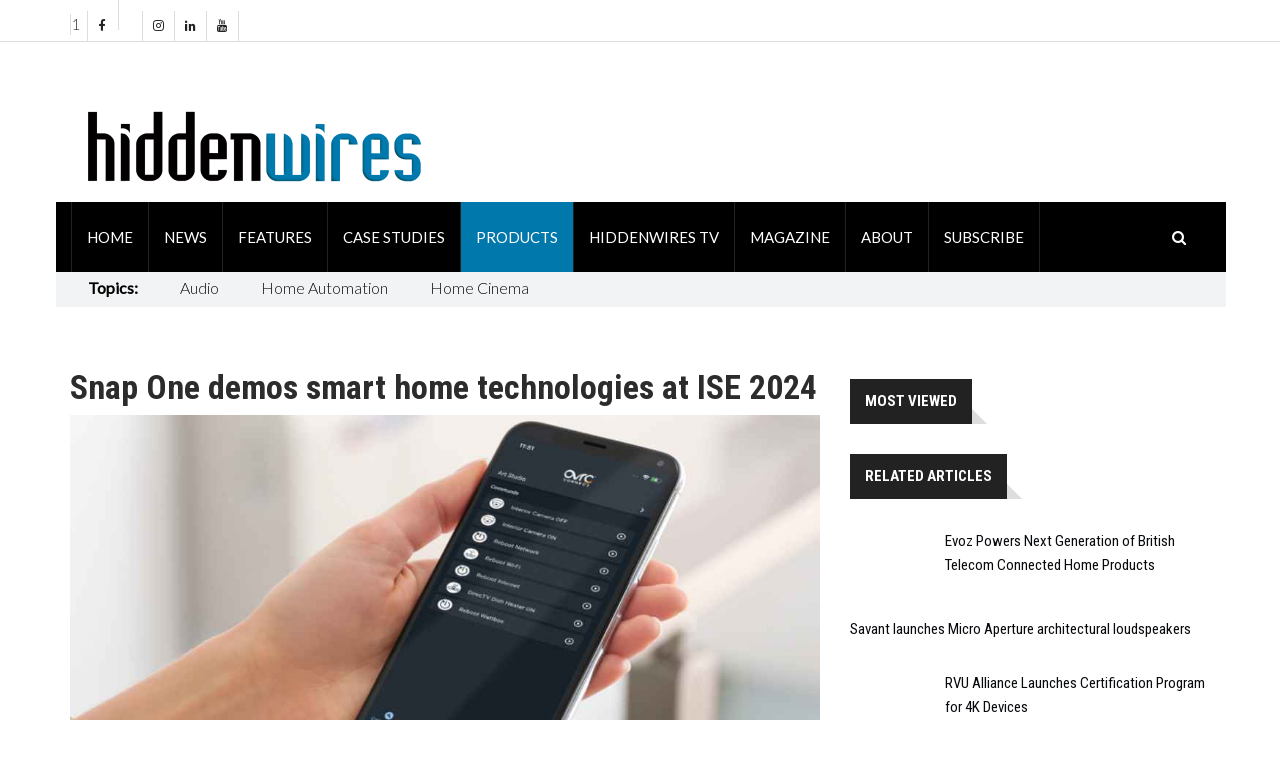

--- FILE ---
content_type: text/html; charset=utf-8
request_url: https://www.hiddenwires.co.uk/products/article/snap-one-demos-smart-home-technologies-at-ise-2024
body_size: 32977
content:








<!DOCTYPE html>

<html xmlns="http://www.w3.org/1999/xhtml">
<head>
     <!-- Google Tag Manager -->
<script>(function(w,d,s,l,i){w[l]=w[l]||[];w[l].push({'gtm.start':
new Date().getTime(),event:'gtm.js'});var f=d.getElementsByTagName(s)[0],
j=d.createElement(s),dl=l!='dataLayer'?'&l='+l:'';j.async=true;j.src=
'https://www.googletagmanager.com/gtm.js?id='+i+dl;f.parentNode.insertBefore(j,f);
})(window,document,'script','dataLayer','GTM-PL2KPHP');</script>
<!-- End Google Tag Manager -->

 	<script src="https://cdn.broadstreetads.com/init-2.min.js"></script>
<script>broadstreet.watch({ networkId: 8596 })</script>
     
		<meta charset="utf-8">
		<meta http-equiv="X-UA-Compatible" content="IE=edge">
		<meta name="viewport" content="width=device-width, initial-scale=1">
		   

<meta property="og:title" content="Snap One demos smart home technologies at ISE 2024" />
<meta property="og:type" content="website" />
<meta name="twitter:card" content="summary_large_image">
<meta name="twitter:title" content="Snap One demos smart home technologies at ISE 2024">    
<meta name="twitter:site" content="@hiddenwires"/>

<meta property="og:type"               content="article" />
<meta property="og:title"              content="Snap One demos smart home technologies at ISE 2024" />
<meta property="og:description"        content="Snap One will show Control4 powered technologies at ISE 2024 with a large focus on the Control4 smar" />
<meta property="og:image"              content="https://res.cloudinary.com/iml/image/upload/w_1024,c_scale/c_crop,g_custom/w_1024,c_scale/v1706606263/widgetdocs/OvrC_uualko.jpg" />
<meta name="description" content="Hiddenwires - Snap One demos smart home technologies at ISE 2024" />
<meta name="author" content="Hiddenwires" />


		<title>Snap One demos smart home technologies at ISE 2024 - Hiddenwires Magazine</title>

		<!-- Google font -->
		<link href="https://fonts.googleapis.com/css?family=Open+Sans:400,700%7CLato:300,400" rel="stylesheet"> 
		
        <link rel="stylesheet" href="//fonts.googleapis.com/css?family=Roboto+Condensed:400,300,300italic,400italic,700,700italic&amp;subset=latin,greek" type="text/css" />
    
		<!-- Bootstrap -->
		<link type="text/css" rel="stylesheet" href="https://www.hiddenwires.co.uk/css/bootstrap.min.css"/>

		<!-- Owl Carousel -->
		<link type="text/css" rel="stylesheet" href="https://www.hiddenwires.co.uk/css/owl.carousel.css" />
		<link type="text/css" rel="stylesheet" href="https://www.hiddenwires.co.uk/css/owl.theme.default.css" />
		
		<!-- Font Awesome Icon -->
		<link rel="stylesheet" href="https://www.hiddenwires.co.uk/css/font-awesome.min.css"> 
    <link href="//cdn.rawgit.com/noelboss/featherlight/1.7.13/release/featherlight.min.css" type="text/css" rel="stylesheet" />


		<!-- Custom stlylesheet -->
		<link type="text/css" rel="stylesheet" href="https://www.hiddenwires.co.uk/css/style.css"/>

		<!-- HTML5 shim and Respond.js for IE8 support of HTML5 elements and media queries -->
		<!-- WARNING: Respond.js doesn't work if you view the page via file:// -->
		<!--[if lt IE 9]>
		  <script src="https://oss.maxcdn.com/html5shiv/3.7.3/html5shiv.min.js"></script>
		  <script src="https://oss.maxcdn.com/respond/1.4.2/respond.min.js"></script>
		<![endif]-->
    
<script async src="https://securepubads.g.doubleclick.net/tag/js/gpt.js"></script>
<script>
  window.googletag = window.googletag || {cmd: []};
  googletag.cmd.push(function() {
if(window.innerWidth>728) {
   googletag.defineSlot('/122001914/HW_Leaderboard_Top_728x90', [728, 90], 'div-gpt-ad-1605874631929-0').addService(googletag.pubads());
} else {
   googletag.defineSlot('/122001914/HW_Leaderboard_Top_728x90', [320, 50], 'div-gpt-ad-1605874631929-0').addService(googletag.pubads());
}
    googletag.pubads().enableSingleRequest();
   googletag.pubads().collapseEmptyDivs();
    googletag.enableServices();
  });
</script>

<script>
  window.googletag = window.googletag || {cmd: []};
  googletag.cmd.push(function() {
   googletag.defineSlot('/122001914/HW_Leaderboard_Bottom_728x90', [728, 90], 'div-gpt-ad-1605874755791-0').addService(googletag.pubads());
    googletag.pubads().enableSingleRequest();
   googletag.pubads().collapseEmptyDivs();
    googletag.enableServices();
  });
</script>

<script>
  window.googletag = window.googletag || {cmd: []};
  googletag.cmd.push(function() {
   googletag.defineSlot('/122001914/HW_MPU_300x250_Slot_1', [300, 250], 'div-gpt-ad-1605875423056-0').addService(googletag.pubads());
    googletag.pubads().enableSingleRequest();
   googletag.pubads().collapseEmptyDivs();
    googletag.enableServices();
  });
</script>


<script>
  window.googletag = window.googletag || {cmd: []};
  googletag.cmd.push(function() {
     googletag.defineSlot('/122001914/HW_MPU_300x250_Slot_2', [300, 250], 'div-gpt-ad-1605875546715-0').addService(googletag.pubads());
    googletag.pubads().enableSingleRequest();
   googletag.pubads().collapseEmptyDivs();
    googletag.enableServices();
  });
</script>

<script>
  window.googletag = window.googletag || {cmd: []};
  googletag.cmd.push(function() {
    googletag.defineSlot('/122001914/HW_MPU_300x250_Slot_3', [300, 250], 'div-gpt-ad-1607357476626-0').addService(googletag.pubads());
    googletag.pubads().enableSingleRequest();
   googletag.pubads().collapseEmptyDivs();
    googletag.enableServices();
  });
</script>

<script>
  window.googletag = window.googletag || {cmd: []};
  googletag.cmd.push(function() {
    googletag.defineSlot('/122001914/HW_MPU_300x250_Slot_4', [[150, 125], [300, 250]], 'div-gpt-ad-1607357645786-0').addService(googletag.pubads());
    googletag.pubads().enableSingleRequest();
   googletag.pubads().collapseEmptyDivs();
    googletag.enableServices();
  });
</script>


<script>
  window.googletag = window.googletag || {cmd: []};
  googletag.cmd.push(function() {
   googletag.defineSlot('/122001914/HW_MPU_300x250_Slot_5', [300, 250], 'div-gpt-ad-1607357739062-0').addService(googletag.pubads());
    googletag.pubads().enableSingleRequest();
   googletag.pubads().collapseEmptyDivs();
    googletag.enableServices();
  });
</script>

<script>
  window.googletag = window.googletag || {cmd: []};
  googletag.cmd.push(function() {
  googletag.defineSlot('/122001914/HW_MPU_300x250_Slot_6', [300, 250], 'div-gpt-ad-1607357801854-0').addService(googletag.pubads());
    googletag.pubads().enableSingleRequest();
   googletag.pubads().collapseEmptyDivs();
    googletag.enableServices();
  });
</script>

<script>
  window.googletag = window.googletag || {cmd: []};
  googletag.cmd.push(function() {
  googletag.defineSlot('/122001914/HW_MPU_300x250_Slot_7', [300, 250], 'div-gpt-ad-1670347062175-0').addService(googletag.pubads());
    googletag.pubads().enableSingleRequest();
   googletag.pubads().collapseEmptyDivs();
    googletag.enableServices();
  });
</script>

<script>
  window.googletag = window.googletag || {cmd: []};
  googletag.cmd.push(function() {
if(window.innerWidth>728) {
    googletag.defineSlot('/122001914/HWBB1', [970, 250], 'div-gpt-ad-1610616497751-0').addService(googletag.pubads());
} else {
    googletag.defineSlot('/122001914/HWBB1', [320, 100], 'div-gpt-ad-1610616497751-0').addService(googletag.pubads());
}
    googletag.pubads().enableSingleRequest();
   googletag.pubads().collapseEmptyDivs();
    googletag.enableServices();
  });
</script>

<script>
  window.googletag = window.googletag || {cmd: []};
  googletag.cmd.push(function() {
    googletag.defineOutOfPageSlot('/122001914/HW_SKIN', 'div-gpt-ad-1610631414530-0').addService(googletag.pubads());
    googletag.pubads().enableSingleRequest();
    googletag.enableServices();
  });
</script>

<!-- Global site tag (gtag.js) - Google Analytics -->
<script async src="https://www.googletagmanager.com/gtag/js?id=UA-56768333-1"></script>
<script>
  window.dataLayer = window.dataLayer || [];
  function gtag(){dataLayer.push(arguments);}
  gtag('js', new Date());

  gtag('config', 'UA-56768333-1');
  gtag('event', 'Article', {'event_category' : 'Products', 'event_label' : 'snap-one-demos-smart-home-technologies-at-ise-2024'}); </script>

<script src="https://94954e0e63ac4f8995d4b8e91d7ef6c9.js.ubembed.com" async></script>
     
    

           <style>
                    .button-nav .search-collapse-btn {
                        display:block;
                        }
                    .input {
                        width: 68%;
                        height: 40px;
                        padding: 0px 15px;
                        border: 1px solid #DDD;
                        background-color: transparent;
                    }
                </style>

    <style>
            .matt-bar li{
                        font-size:16px;
                        padding-right:10px;
                        padding-top:5px; 
                        padding-right:25px;  
                        padding-left:17px; 
                    }
                    .matt-bar li a {
                        font-size:16px;
                         font-weight:100;
                    }

            .billboardheader{
               
            }
            .billboardNav{
                background-color: white;
                margin: auto;
                width: 1169px;
                border: 0px;
                padding: 0px;
            }
</style>
     
    <!-- font chage test -->
    <style>
        .article .article-title {
        font-size: 22px;
        line-height:24px;
       }

          .article .article-title-top {
        font-size: 34px;
        line-height:36px;
       }


        .article .article-body{
            font-size:20px;font-weight: 400;
        }
.article.row-article .article-img {
    width: 65%;
    float: left;
    margin-right: 30px;
    margin-bottom: 0px;
}
    </style>

    </head>
<body id="bdy" style="background-image: url('https://ad.broadstreetads.com/zone_static/183266/image/0?seed=');   background-color:white;  background-attachment: fixed;   background-position: center top;   background-repeat: no-repeat;">
    <!-- Google Tag Manager (noscript) -->
<noscript><iframe src="https://www.googletagmanager.com/ns.html?id=GTM-PL2KPHP"
height="0" width="0" style="display:none;visibility:hidden"></iframe></noscript>
<!-- End Google Tag Manager (noscript) -->


     
    <form method="post" action="./snap-one-demos-smart-home-technologies-at-ise-2024?id=article&amp;Title=snap-one-demos-smart-home-technologies-at-ise-2024" id="form1">
<div class="aspNetHidden">
<input type="hidden" name="__VIEWSTATE" id="__VIEWSTATE" value="wN1AeuGrqUnd1gxpLxnohDUe58giAj58OTVRLtbGK4nHnnSKQ9x8KEyLpAtRy5otx8wajYpveamYYFh3iic7ftX0vw29ivOIRvl1L3EkMij5sgqMA1QPsdlCufJkE3vtjThqeicrgkD0HEzgkN61FYACHmY+qGkX8+LQQRh4vYQpDJn3/vMnNBdxZLd7SFPvoo4z8FifUmwQWCn6w1l+2VYX1n6ThjA6bzfaIY6M6bexGgQWyyNCEoQCnUwpA0mwIiye+bK05O8V0p7KGuDHrsLC0hEcG+PP/eeJp5fHwkkp9v/bL6Cgd7hBx8OiQ8yryJSVqtLCQiXdnaf9hd7zGCrZjYH0Y6DXR34u0pFnGFiw27RWr6jLG/4n3ZDxvWZXCWgNxC0sxVEjfYMNVPYjxfFKaOHnv2AmbxQ86Vl1Wn2u3DBXvX2022lxWJjZnavTwy8iyOVeRfsx8geXaIKMPWCB2Dj3SU/icsc8Pz4ec1ncOKjhCsY5Qqnwyslqfv2BcCvEJGEvItEwyBXd6h82m83QXFIXqqEVTKJGanDRYpFKOHuF+W+wroYzFMViSNZ0Ukf8f7PI9/Ry/pwDPWCO9wemrws171Xjf6DPU78O9xH2Qrp3DyOFxdGaW+4lyoj8ZywzoGkIO8bx6HPDPqX8fbrziNXwm+8dtKm6a1kRnWy53wO+5hRM+DICvrjYnm6Y3cDeTUkr+8UtFSNa8lOaEcGJxPNRnjVIbUOUWTQm6dY94tUeRoi4f0Cb3N1LzVdzY3kU+qSHBna/9CncEaU8RBt85sDG1aKKRk51N1e27zWe80hULi1WyjeLAOJw2BN3EeiQXJC56ntQ65jutRFLvd8llDFe7cItIACWq6DIErmMbWNcAQY7P3IYeCN78KbAcOOwYEhBl2W7F0QR1JHWhKSivnBApcpXCNXSn3JMVaXD2wSGqxlVvp9/uR9MsUFM7qP+a0Qql4hxjdSSZYnel7v5LJT6cbu7GfF/koW1b3Ef8QeK5G6Yl0a6mLwJy8d72zY42ZMFHdrB/jvK5lVa0J7qIG5GkvesnWMLebMP3+EyM0/RbTGwoh6L3AFfMa8hpwhW88cnAeHPrl2LbywYhYAFTox4yFVn5sLnCw4VjNg34eZ99YDH42uQCPEJ0YBiKwUPkfBQJOJwIcEhRycBaDRX0CmdQiM8hQROwSb6hs+f8Thnwufff+TVqE0DzQhTHnRJExsCp0x18wH7fh3bHRH9Ubt/AYUR+7td+XBm0y21zCBWE8SBeho0rtbg41MvDyr0abOCZZN2qFcBPBYkz5M2RYmBYSV8KXnecL3JsXYzKc5ezgU0t73BlcJtChQ9oiDAZsoMFa3oevCofmHy1LtNvd8fAvExYm4AxbtoZQVEQMI4hrbw1LveokfgLE2GquuJ/IFPDHe1+olf+tvDIH0+fuDQqhvEwJOat9HlGRM4CydBpDvjzOGhd32GzPyz/lsMxC/ieYf4X1mYKkyFTcqXV2IQT2MDGH4oeoVtEAEjbWSDO88r/8GC12OQmkMUh4/E/+PVPhOBoFIZ86up6ocYEjFDXoeI0q1bEwiIutcbI46byR/Yo0n8n7bBSbdPTgnLnVzpmepmasdeIr+atcqdKeEnd6T/dh0+yTL2bakSFUi3qHnhizu6K3v/DgidURoLeFDQ21r3YbE5hTEmHdoXtnxz8AxtVSJ9FrkWaYCIEEsHOnApE3uaj+MneWoDvNT2Qfn0oY570TIUipKld9IzKWM0J+76Se+1vnneeXoZkenwQD0l0D45kvsr3QUTItCciSlXFR/XZz3EmO5uUE0JvFy6ImXngBrwe+yzkHM2rDaFNTjnfqWQ94/etXiWHxGSnzFLM+/wAqQBT4aCSjmtqrxtf0wFIDr5hzYjifHtA7FNGyHbZlvUWguZmsuIkRFDLPJLfQqDBMJcO1Q4e/pNsoI1lle0PpzsjVgLMveDtET9ahYmfX2jc2dc33enfInmf/R5pGsRUc0UF3o0nXCoXLLCnNERjDKiLR3Vx9OK7ksytddLXf96fVOUaBv8DeJtKb8rP4kSSL7aoyPyJPvBBYZPvzfKc4m2cCl+wUi3Y8paO1syaEv2VrOr1PdZ+28Z/31nZF+CY4XbmOaEVEC8IjxjlrE52HeWzyHxlEifxL961qBPSXH8BNfn+09iVXdDopR2L04JdijK4wKPT7+8PRiW5wnXkXejkg0k0Dhcq6LQ//+ELSJpFL+OZ2pHZ1wtGLOsikDCZ5jLI5Ef9K5MTXZE199fxb5IiMGevPDOKvpoyS/KYEI4qbUGt2/E5XwkdsxOLuHrYBycvTgcRHV68tgDAKnMIYvuriLbNtpvdmnPxHTc9fpTKUolZmxknwaUEOCGTHbe/MRH0Ea0ScRXesERFzlAGHRQ3Dp4ByarsrvQePD7b2B6ewSn3n3qQbnY+yU5t75BM3u4xN+j/WnSQtZ957kQUp1kr/SMFCVUQKrLl6vvvuMkbMuejyRrLwFkMYpdNLVlR3f02iD9f+gER5bfg1mLzYg28hJK6Hx98PVg+JWfrgG4fbFFIv6GAxpAaZLy513KvkxIf2qmFQeoAxrkNRvZnwz9KGJXdVD0HDqTomfiSlhBvVjwpCVy4bhxo1BPIrZwtFPZY//Z4hiOP3Ik/uGmk+1hNtAUHFltZcIaIJEo7FA/MVvlib/ja06mqzUBzLu90VV6kumo6B92hL5EojxUSv3x8cMuDeYaOMLctoWvVNBQTiwe8krc29Qi1YcQquJn6ZseNGLJZUIDA4JpwKuRwpm7guTD07ZeYHgva89s/b4Iz50ahwWoGDFxOqfbDOq9BkeV5LJyW6L/2dhKatnoKBxkQJFgaPurms84HhI3/YPls0DpoGYn47gZKx4dY/QW9DazM6lNpK18fu0gMuue3aykx+JjSPduneKcgL4BgRp5V6N/ZxBdxSiNYFugMZ6cpUVsEJVwbKoqx8dn0eJY8huJBbEqmhOwaI4c/2ILIDAViObua+fG6Hi8grUuo6gF1M2BQFIwy7krGwBJ/atLM7oxWCgcrMDjDFLAz29OEGUj420gnQZ/TkEJpoX94jH2oVD3hH6t6RcyQk5QyotnS811IgLH8Y7NEsc4rStkMC0tLUzGb1C9wDJtIvo9rmBWTZf7jfBPDs/LDfMEEXAcp2bx2uEBqzZI8GzVJEdXM4EoxGakHk4VfsCD5RqQbrVY0688gYa0U6PBfrvYtoS8XhX70hIrpc04ZtW7M2pqTa5Tmh5G0f9QtQpS25MvVxoH987F7N/cErWYIuFDkBkWyQJmpsktDn2vNjUxB9sxdUwhMFTgMU7ooZkbxG1sk0oUsg5dC4tf64aLbgGnc8mvbsNdka797IMmlWwS+jyp1RjApxN/alwYdLms+AsZeNpxpCKTpePDOdpa0SxVhhJuQPu1v0F1uljmzDK2HA1Hs7YgxGTUzfzlRwmYaGDSbin5Ev3HmNwRYn/64yOmQU5yQ5iKXwuPB1bL9LKCAyvxOl9OhZ94dyiNuS/4lJVnZeOu/EaPLdT/WIYT2CIcAW1bdPJDpYwxXT7ELklZuNHH1Rj4j5pJ+IuL/u7KSWmN4nP1ga1KiXL8VxmHBy6jST3Ek1nykhNZ8df24Bo6XuuczvrgaFYI1diuLLYhYENBWXQy5jo4mm6UId8xQ3o9Nq8YmU3WfY/5u7WaimeayOcie1VhYdf4VTXa6lM/ikljhP4nt/4b0/vsT6vAaABSi22wxpdXh97tcKVKP4Xp04F8bwM/n/gF09uugp72ljm/m9/Wd4L04u5vd4M+QNjn2KFPi06trp/tOCT9+EXlDzlfliOtAwYwvIUA3JWM2rEot5wi116Tl0EA2KIky+BgtXfCI5c8vpc9HNsQKqEWU9Metdo9Rf+jyoruwQrHHv/JYqRaKFf42OT0tWaM78bgsGFJWTi5F7D361YF2mOWAd2nrYLq6lydMk4IVO6vHqw6nNb3nR+nowdqfu5Gzy2/[base64]/Fkv+23qcT39JExbw3zgHayCmdjYO4N9vQaWtZsChYoI4doPpiak3TMVtFtgMIEGajLx3+o2xrhfIpK4g70RfJYUVCcpJ3iHfSKYEfYZM3btm4IkXyvlJuTzIjfhQQI30j/rg6TIkOgk5pVx/zkjhNBa5V4SPzqDP9nLZ3pwaB9aolY+OvHoi3HpoioRhUn4oU692vEav7EdYJFpdlUgCeNZk1s9KAc0zWYY8OyWft+13+8JzSjejRcbWSxreqAOby4mWZpXk4oTcR8nxLgr3Y/lJvlDa1SnYEKhaKkhrW4NpDvdzDwZwyx5hB4PwpRUjGl0D4+a0JRQx/[base64]/LEzoFi7K6+G5l5vhzDZN+SGz0hMXaPadqI8E5omx8UbSpBKbdmf/fvvx0n2hExXXSVFb6sliN1Vhi791wSI9mfizKTDg6iFAddnyLTg0MR21q6O0T8nvpxjkx5ZxF8Q6mOBlGjB/v//8e24RhD7CSehQwEVdhufLRSY97lqO49b5gprWBbsuT3drkgkw+1+7g1JdwljYr+CbSm+oaGXarRhtxERutWmU/joBF5WWMJ2no4T4a38Uz8qt6+JgWNk/CMXtD6tqL55ukuUnbc0wkoq9Wxuj48KD5Le/13JzYvQLDoUo6Fusw2+8olE1IiYrR4gSuXYhotaY9o2GmVntbvUVrQ1gwWzaDpYziKQoLBYQdAtvKJo7Ru7Dt/cHtYMGLW0Cm+2tjKkFkpLvXd0zBGkmDb92Hk3gIx4+FwcJ+z4t3bJ/gKp187fiI5rPZ8HBoI8Goc18dt5owk5WBIqd4hIjYtosFsXRSee80NmXVd7YkZF0ldRTfo0t2SQBl87HrYpy8aHXab1f1jq/dkN0u7GPy0Fug+qrogWQoi1d9YugkdzQF7BQW2X3bi8o5AzLHTHZD1W6ujx/BAQY8KgW8HAjHz5Eavo4C529LZxCNmpt5fyMOkqchqnHGSHpXKLgJwIJBHaTFPR9gI7ON/R+hv71IlHnzrmitCZK/dzVef5rOLrp3oaMPqqK2EfFjDvEOJ2/TN1479fLbr8zvL+e5ctcW3B97vXmuY0C+ShVSbnc3IOWRqPpnrZu1If/zwUFJneWW768oqgs5JiMUGJHwAjHnRfsxWzCaFJAjILGlOjyEHNc7WITuUSoxATy4YwQnVXoT9FSx1l8ufSOCVvag+QFhcm3JFDYl/+nrTGS4gVNYo+H2Jce9xmArp9ZDI/q9rJLPhXIPFgiJ7CrbIXcAEInW8fgGPSCn4jiiGo++PcjUKuNCUxUMO+a4qWTVbE7N4MBY48szthVQKFnhE3zqNBGFTPA9Yz9nWlS60po/lIC5Flx0IqjfbumNYnJ/MvaM6aZXHW4+qX68fQLtVykgT5j0X5QhUWTWhwzHe9At/vZF5XM1tmedpYq8WWNmxI6uiGLeOt+XMT2LWLp2M0hQoq8rHY+gFdbXe++tzCFKbYy0/GjE2SRKUlsDYzrVjclYIpDey9auWCTNgqB6Zd9jACSOWbenbbdbmIEHU7HrDKxqy3I/YxtORQPIWVRxkuOG8BlpQvs3to/[base64]/iNDcaqVtJ3Dro2aHjbeJQ0cDB9UKyCX2TAqnU5S3SrX/[base64]/hbKc1x3tURPEYuKUzKAYXf3AEbtrsQ7Q1Mld+3h3jZK4dlSu7myhJlmZvv7A+gFiPZ+j1oFh5p8SVmTrn2bfU2l52IG9UVXc9uZfPiJ7zJ6pdDh9FT+5Q//[base64]/oLSCx960Ao9PWDcp4Ybn88yleV5GQGU7A/Yu+3PXbGZ6a2XL01NM2gnkADcdnMB6tTAsj0MppE+MBD8hKuo+rBrfO1JI9tstSnkVgUAGiQV2gr0W2vfJVAcTGkxDLQRdbo1W1QuqTyI98Pn+Qd/BoVIWYFiUDjTLVwIQOVHA5yXDlvD0F35Bc6B/FdTG4o/fzuEvLSx+6VC5krkbHkxN6K3KaDAkrbqXm6wTOyRgUJEkPeqYR0/QK/NRgE1eT4XQ5/Fzdi7ahYTsRnOKxOQFbIKPYqJKIMaFlwyji6CWldo+oZOz/BmM1xxMkDFmivw5X4G0URgrPc50/[base64]/fO9RtM1oAFmKia6pKtMgWhPaC6gVYXpOkwQecsjIVJiRGhRzNiq54r0SEhMAfZh2dZCR9gJebzRNw9Pj9y2L0wa7qoTzFiQH0ZVXujX/EXjdq/NroTr/ebHWPUUGpmJ1PSepGj4CoQY5jYGnsg/u9thOTx9kdx4YpXwg2cKquHYQDXYSVn1/GSRBw0oBUUdze95Ap1FLxuSPpnnb7zIYynCFcS6DOb0j0KOCdMBozEx8ZnO7SJv2CzJ9zaZSv6mfKddBnb9c7IBnx/[base64]/IckJPS11Sjo/kaoDI5SSxMz30CicZxfP0G0SMOekCSVQB/trmy1f/AiLw8A+J7A9+N04HrwYiVNx+9yME8Kmq9rTBGRf4bVvvdkqZazjfEBvoeESF1tQAttf/CvnpZYJx2QaYyTomaNCS/lpXPJyLubZj3bX31BF729tncgQVM/jwG1RtnPOoI5gHe/tgGSJ73HrNVX3UoQ+IoeFNGhO4kR/f6AEOPjCTbJTcGO4CwXtKFgoVkA8fh9rZHAbUCPoezw4B37nCqTpQvtGYLwgS/3pMaT+Vrf73MSTe5D4mbwCj97TDG6MeVMrktsdtSru75Dm/r0caj1muQ4U/ITN05vDwQCjG1IJzrVrzBSOUA+Z0dGdQZHepQXI+YJyTtcF6GRtnMUUkfpjpVY4v9ZrT9Y3oFWhvIrhVO1y9h245dBcvo2fyKSCwEwFaFH3k34EjQ/1KhdOuPuO4nilnLW1me7tNWS/wn1biSQZVm+Q/Oc3aM9S3e2eKnPlgH9GGklag+agaKD+Aw7q9j6h2t9r2OwR5yZJrwQzobKZRdMfsG0NJmRUZHvS0HAYtQsPoj+/52trGte+UMOu9hV1It8+DqlU6R5fEqebRpfxsEcfOlqCT4y719vp9NKOGL6nIio+8RcYeg2OxyjVGs23YLbeFP113PGYqsBol2s+6ngh8RrKAPYIzd3fR/LheczYOAvJsM6QV6MFJNUY1deRuMj7HhveWXnjFYkX5rkSCkAonsCjZCHdcSdMGGFGCQPLE9IXRG/h/qdxJThq3/N6l+/f8kv0VzhVwD8/eNHOwZPFF5jDsIqODlD8ey5/ESdCjQx2k+F5QTYuuCNAsIPtnrRVm0X8WPNyG8SABpcZ6FVSxSfaOj6pnJAbnu5ITeO2K5w/doqVffYB1f7btxhJkVUZL1ca5XwS2tpiquug248nMzZ1gp+tdVqPXBBZWwd35G8nNbs0Y8iYxnxOGDHPLUSpVXG2cPHiD4qNhrEGLm3VAKRF19qMLhaF1/4tTgktHEai5WAt8hdzNCjl1Cm7YdjWLdy/HoX8x79EATyVKV33PftVzNIzDYuHNY9Z08UM+53DBRy+NJYsLHl3+WwzEMJs5RJH72apFnX3xgKCdE9a3wR/vj0L1g7/okrQihxlwei+LszhxMYM/PVo6ZkaeFfneJPyH6wiqqEia8pGmb591NoxDGG5j/Qf25OX+GzaJJX8ILHckYW55SO0Yk7q60Zcu8CjXYgPFvHmkCknv1qhiudgIp17yQpTp7qoHyrWsaFijFVLJHO56kJWzD1wWciIu2UES5eCnnSsoMlNvD6PE4tJhh26LKXegQoM/j6dAev143iq0Gn+oue0cZ8rNLGtQbnc67o7W2MbbDn5M8hiVE0p2CHKJ2/4ARzrD8ZWi8CfPVQPK013K90nb9+G9nI301Il/eNYEMElpKGy6r2DnU2gW/mjw7oYpqn1FhbuN2VS0zw3q2e8B/svgaQYCQIM32NQRRv1PijeTmk8GsdJFlgKxY+Emy1c1mLa4TlSS6N52KNr6jKD8UrvLrWWKvRbsWCiYKpA4UaboFyTGmJYXdmTmSxEkxXNuzrO4sbMpdK849F9vrVJ7GRRlOriYESldjCC42zLx1FyufHa08qvK6hhLjDzsENHlFn9Vajw6nKZxDMatvp43/[base64]/xHm/[base64]/[base64]/JnNPEPvBFNQCesF8H4gWEaibSfsLLbkBVBKmiDOXl2jZybM1rCXjD3m+QI0vydNDCwIdsfhtL2v4hJjokoY2VK2xSaT0coyeHAWPu9V7J7yCRgwcqvpyZwQhgEfcntUdRW+nsVpKEKJuFrck9aQ+i0TzlVz96I8DT36/swVxG79XfyWi1L9+QFxeIUhggvco3g6NSLqmJW9c+Y5ESvi1LBIQ1x/PBiXm4kCFCqkx0ErTB+AymcThVVU3W7Brh5T7O7+EnvaLSosTdjMHZ5vgNQx88IZ+0ESzhXpm7grE7gy6MRjhBOiS/Gppw8y8mRjQCJA6myZBcOUCqp+0AhSi4riue6mMYdFRsIfG8ZdEZ0cSszE9t6lQC2sTqm2aDQlUZsfO5W2Z+26ghZ2cPEM4f/[base64]/KL4iI44MLM6r2fXU7zE7udfyNHkLRKy9rpwTtoi2BNBEK1kXNHgxX+U01JaepxOQYmZMatPkDMFd/xX4VTJ4WbtE47l3jqUKtuVHNduEa4Uuq2+7ievFI4DccQ7t8ik49SWUtVdrbxkN0aSmwrLXynPG1ipRvggIrtgukUA6+B65JcJhXLqW3QxqbfLQkWrPk+PKteQr/fQprZimby18mAv+hDVsraI4Rj0/x4Zl48cxvH2b16zg9ydXinhPVi9DJrbNm4EPMsiP55HA804H5WALAFyc/oc4uJwAWvD56rcYhwgFfESFztQj80ek9BW1TxGMt2yv4KgygNUX2Ahre83r/[base64]/BFF72h5BdOJvwdfjANR4RsqKgce9B+XlFvw/pbYrRybbuhtPlnBBEWqac1iRY4YbNskGLOp/Ew4YpQrTfo+0TWwrquEM2Ca2pUhfjwm0WVmbW5by4LeLVfZjQRaHA6AvsiUHRzCR5nn328wlqSwSAqfK74Nn9Yt13ppKtLDKktrNuY/HxitxOevItQCSCoRv0/x5Nz31ttAfCkL4nGsu20BRx9bkf9lhmTPzFil+wWYvmDVmOFjgb2Jv+eLKVp3SEGKzQIG31jASj9oVZaWV5//RYjTyRNoqT2BpjoQRDrVbgL8b8hrN+gVgyxgKatX3LYeLti0jsI8iu+7QPGLHrITrVCKbbPAZVKRy7bdX8Rcia9Caw3zus6qLtM3tHbbdOBMwblNy0/SOcmUt1+ppBc6h6dUi9ilfVjV9gbFefXaw8iwOP+UTO+TUvOoh5izjl9C0R75LxW/+GY83+HUz/qgn3joNinjXJa2q3XVjEcez4+wLErdhyrN3SxProdkYBFbGsGQ0mElA+euUIy1kibhD/ZUQQN+S7b6JUImUFvcjb197pWYXINo+k1P8UnbJro1jb98ahGW5GMRgYxijr477E5Aox3C0isAHm5LN+VN+1c3ZQ/0ro+O91FeDWeDt+59wgFRBemxuuBWUmnViYrtFTMsIl+Txih5YqYOgbrnFERO+MPuQ7XBj+Glzj/obUWv9BrI/5qL70NqfNTj8nxB4gFClS62xSPoruEvVFgzPokauhEn1rVFsOT08EHx1FpZQnvbH1sFsBIGZCxH+5iYucqk4nTCoeXQyreoxjI05zCu0O1b8z1k3ydlXKIvy5uGJthKEpk+RqqHpcHsKp5g1a2UYS28u+TT7zV/puHak5t9MFpqEUNlZMh4Cxkrywz2LQgXKVGsirQyHTHCeVn7Eq9uH6D3YHYnGxXSDGGAIEfDl3GN4qYeFSo8rJGuyz3ftXOh5d/d91jRfU8nPA6+3ecWrzZsBb3py7MfcoJGc1R74wZoA6mWwUW/JTvUnFOd37REJr1c3mhF1eSL17UICgE61iwZm/tJfOZrCdF+nzQZyOTqEyMpVaVo10vWWZjQVH0Yk/[base64]/[base64]/hrdXlDvP/KjBlDdo4hl29Gipw6dheGk+O+k2A1/hYDQppYOIKbYxF0sRsfE6TptkREH4yf1rEO5ZPdfjX34oqA5rqV1twUr680lSwWFVEJ29Fsf5t/doiPyzvf3kXSdBD6mi679AvKllz7AoR2/3AkN9yy1JwJhXlT7i0R9VwDF2K9g8OFzBMD10JuIvSh3/8LKCDMWJpxqosp2Ltr7ltnzBORJblXVi2quP1Kb+q+MzjVFYhQnSwpMTwKx6Me+axB0BIZwvYD9KgEIwTbjM4PVk+jMgAtL4Q85ZbsiycEIEuzPcoH1Okc+Owvq71b/F0mrwmz096vA3agxk6TmtWxdnc2QYzzKFRrffnsoF932z6jQySFLtC6+rri82gaTRoNR0yoe+hJhs6Fuqsb+A3ki2+etO0XxtRG43q6JcS1togX1mMr+ZhxTqcAJx+r9IWOsLTpHft6qnIIK5bN5n6K1Q6nOxo4zM/[base64]/Ik8KLEzGNxGB600PRZAHWZWSbaBPZqF0hfzCe9akG2Vk/1tlRy4jDZvVfECSTBSGVmd1bNvyVwhkGBeWxgB6l6f1554Nfr4/dYxOCm/ppSF1iIYMcQmw0HXRBXpX0+2B3iydFb1IUhzfasrZbvAVM3TU01j9JgCsYznZw2zMYM92u48IPBoz6b9eHB/ZgepduC/SrtVV6FKL6kQP22QkrjChrh0G3rDqZNCEcar//oUmUpc7RQ+J+EIhI8Pj7w8WCubJa9V+uBmeAYoNtkyMDp5qsPevZmJCBacyUCHiynyrpnNISR6ICoCHykBBVojtrGvelqDXhWWMVIfJ423xFWx37jO5GEjTilnEFDDvHmP9MAno4t7eWH3rBJnK2n2ON0L65iHXOWfd+eaudiuTDtnMrQnsLf1gccX6lgZf8Da/6V+EVwP0/Hr4vRMeQ5HBqf0sqjz3jenhaul5+RnyF+ZciifwoBA4LrFY9ebiQ2+H7ni/abkdai8LX9FBrmjLqLmK3cVcsJ863mtC2DO9P0q016RFmBjAvu7d6/iyvNr1q9n8xKTdOtuUxdaV3m3Vri9KgN9brjC8nRyQF+kOT9+B0dKVVeluufbuClm6nRcIogmscI0joV56HnUZQo2X7W4rV1MJXIMg2oP0EtThD4lAC5ZrkHI1dMPC/fHC5fPecVqgffpEvhEM7erQY8gM5dO/8n9HdPhySy6DI1UUNxLAIvKMXavPE7JTci/6WgeSJ228kGI5IS45xfZZ9U/hF80ZhVubEiRsX/u/RfHf6k0PR2rrcUPihm1Xby3Efb8y5JFMFarA1DbtSjrWYkTJrmU6p/MV+NtCtNPtMpWtTeRrjuqwgwODUMQyFLvh23Ar/GCsYy1eqZ1sSfQKY9ETyRwUEJpQnfPydg5sHKYnWXAgKnl4De2IbmnMlgWR299z7ZVUuTNaDaN7TX1H2xKLfsvkx9zIoNET2PtWKfb68P06DC36VtpUqVGbgKElRbVYXuzG4nmIUdK7lWyV6AcQGTq+SksRcWBxGuX/cxejgYe8cMx8j7QuzO8j3GNdcSl0TNq1Rxiaql+lBGsYjD/SpJ4owtcCOo5aB9B5d3AGgD3hFyVdFOubl3aSfWqRxDoWEcY9TdpQoIkmkTp4oHz4tXVrxJA0crK7DzRCmEXd/2gcBOrPan+9NKErKUkz3N3eg5Fj2TyPjIwEdpl1TwIHMJqcpF5zbQXqMf/qMS/AkeaCnWZYlYMpWbMJzir0ELFDPw3BiBOzsHWN9Kxl39VHxCIJ7cLxBiyVGsG4yifg15vwukLelNZh0XF0NbFBAM7OECMITYTDnLnXrMqBoC0UZkuw7tIYnlRSroq5HqxJGgAjjID9eCE0U9vQmu5/gQvKRAxo8hh96wU29DWm/2b9X02wxs8eCyFb4kj7Z+HJVQ4f6ZzZMVzTFEnE4mpnq7HSUltk7g4O6uxNlCyt2w9Iz6J601TLdN+V5zZsyKu2g1S9aTGzhDzCRSLMCZizoyQnBiSd/kAXC1bDbUYg199h8KSuxcyX26ofGQSVJgt7oQlGWOP2x2ZQWNv8aHNuuAWvu6U8pXlZM+i4R8bE6THf0BbIdTunOpk8jMn2cjVO8Ni08Thzo7qy7tdaSi/RCoORXusUfrRrS6UVZwKoFMFl9pa8zzkrZoQ2Ckgw4SMSWMvz6xxaLSzk8hUXZVbWjBrm9txWkYvFvdJA8MQZo9XFnYl6yvjKeqfYvWKQC9V2Y3NGNkkCTYxlO6RkQ42ZCAOp4LaoR6aOM26VE82PBGpcm0xlrqK4lDo9J/w+wft/Rrw7CFN0m+xV3W1qM9jcMjBRAOM5BQ3RFuV7rRWLUhreIM4N92Nvg+Ia/wxSXYgE/d4NhuLUEk113vWNDt2uYI73UomuB9o1LclvYCTL0Qo+/z79cEfUqr23//bmA4km60CbpgePBLyx14RUHIUHqpCCyMJexloWIwiPHK6pktC4c65YSeJssFpcmUDReGCtGBJT6DnbldoaWelUrZk0rk1BTwi4US+cncJZNI/Up938G6jJwo4MS+nZzNNkY/ETh9eY5Zt6OfpdyNyYHbxXDm4C2p3pTA4qC48AKGf0Dn5Ayz1myc79+YDFf2UFSnp0ctlwAJjiXvlayRM9DU1ZpyZ9VL5lAEklerJMXqAK7EYiK9c6vp73PZDmIv56avPPXV6W/WFmMJy7tIzMz13oy8tsyPeYeWFgxn/MwlV6MZrYbSywmHy44bIyh7VU/T8FWLQA1lAZWQc5MU1O4nP9nLxTp2k83qNcfWr6NFbjg2c0aJqFg1U7AOYHZpQf547wMgfJF47Ps3RowpkVdzmy7Vl9TMRSGApLag4Rb7Gt7yhEpoIvAspe4iHxb0GMJtNfD3mRls4YuOFrWa11UhD8fke/FNKDodCZHkXc1MvNFzHqBLQNte6jYmEw1Fb7m6hmEd+kPr5oWzp0XZnNtfvJ7c6cE6WdYyXKhfp54ewZ46yIopYL/hXHjXz7i9VQuKHCKwL7C8GfV3aZ5OgAZKFnckBiEUCfWhu7AwoeaGKl/[base64]/[base64]/UuXte/aBcLyEKnIxRdj1E5aYxjhuJ9p0KRuzC+wtQ/WGOsGg3sH+VcTrXAcDavsUSWSrFM1adiKuWPidx08SzQyBY9cJuEFM7N9AAHl7movAJlec1sLKq5Kmyv9ITvHDCujkcUWI/2IhOfrCTWV5/JxAMRGc8RJSUVfMynjTvwKfwqQA+1BYiCm7jqcA6plYNSm1sHLeGeCCvrBtkTgy9Q9VgZZ6976r8lyDtmHOabKYlKwVt9MzOURpscDxdJqbq2G2gHj8OOLVb6/aXlh54JSbvihxw8LaSTSmBmKCLfu0z6xdJ/qgT5/L7Hd+517O+Ipz2oikheJ7LVlT4+PhxA1tzOzxGiWW7nSdcTJ++6BUfqJLG3nDIuA0iYvVDaO8Zj18rizwBbcvUInphu1Wy3JVBKvTSGxuOPaYYbE5yYMJchOkSa/AlTm7fTY9osT00MbZl3Am4L+SHW8+toLB5r0q+hY/yQEbY9tADu2/1aE90m8PVt3lkHX47q8Mh2B0aAKh0tvtpSJRT6HBItnrl/mhruvAOEVAwjupPmf2Ub8pkGnLHQsQ798wFXVPGO1UzkucfCVcpPM1cVU8Jz/EDbz8ZaArVtft/Kfg3CUXDkCVeVBxDOVCJWpo9IGPRJAzfWi7aUCFWfQ1QcDtH/KYLNlkQZapZG5y0T3WLapAqpPRZ7Rj8JEQyPRVTvcLU+bvzWsvLSQK8SpDpch8bgF/4oaG0dRAvY/Sf0/ktemLAO1DOsgukd4GcLXME8CjNLajW/g2g6wG26RuKNoZ64r50s2/LcCVD8fINp2oxKM3LSG5c1Z9oY+3ebsSLzxrqQG0t6mnGPZwF0FUzXGf2QyzlSLvzK+OGbF/[base64]//p5PpiY5u8PNrcoQtbvU+im7Pbl8gGS8DlSa4+SpQtaqM5hUa9TBRhD76CO+Wv3WU1b0ohNnwe1ooxB8X3RWktb/9pxsPV2pEmionAdfFl02beOmKzdMEZWGcT2VMPTM3rMnbnn9OZ9Oz1DDU+CWaxwHTC2nDc3Xo8T3Sk8DLbfcXEhVq1Iwwt7bGD1eLy7620Kg8tJCGr7TX6mSumZ3JUlw/Hjqpd9VHDzY3QAR//YGB8ioz/m4kEmQdwA1aYbMnQgnExij7l8QKHlZyfBqDzD+I390FXpzhKe8r4V8AQD6eN4tvh3F7lTHVLzf583A6ngx2V1F0b9jTrxg/9NCQJ9d3YcvnoIbG56r2NNuiGrf0AlhV35OwJoF3X7T4vv8Po8P++VKpjxAg4mLVc0GJN9CZtwZ+kfM1ko5tdLeeWc2y3BKELQRSmhu1NnAuROmV68c3Zm+uS17Mv7lNAg5NvUedIvr6cazEyuH63VBvHg/IIi4/Ma4a1MnBo5WPorPI+ELJYWm83Q9NsPbRD+A/GJNklnmT+lm+lRi4XhCEcs8elUopXYTAqsZymhp5Ld3OUirJA==" />
</div>

<div class="aspNetHidden">

	<input type="hidden" name="__VIEWSTATEGENERATOR" id="__VIEWSTATEGENERATOR" value="AA98EE0D" />
	<input type="hidden" name="__EVENTVALIDATION" id="__EVENTVALIDATION" value="NQtxiLdwMdWB3nlEo+783z9ybfHL1o6BDzmOykF/1EVgZDhBIklHW/4kyTH9uvXDrvZfyFde53NtL5thYPQKcNLn2X8TD5Qthz9V4SlQuzl6pkJqDm9dKgCXzO5GbB6sMpWCZ7OscpmfrCQpZ4UMTA==" />
</div>
   
		<!-- Header -->
		<header id="header">
			<!-- Top Header -->
			<div id="top-header" class="billboardheader">
				<div class="container">
					<div class="header-links">
						<ul>
						
							<li> 1</li>
						
							<li>
                                </li>
                            <li><a href="https://www.facebook.com/HiddenWires/"><i class="fa fa-facebook"></i></a></li>
							<li><a href="https://twitter.com/HiddenWires/"><i class="fa-brands fa-square-x-twitter"></i></a></li>
						
							<li><a href="https://www.instagram.com/hiddenwires/"><i class="fa fa-instagram"></i></a></li><li><a href="https://www.linkedin.com/company/hiddenwires-magazine/"><i class="fa fa-linkedin"></i></a></li><li><a href="https://www.youtube.com/user/inavate05"><i class="fa fa-youtube"></i></a></li>
						
						</ul>
					</div>
				<div class="header-social" style="display:none;">
						<img src="https://www.hiddenwires.co.uk/img/hiddenwires-logo.png" style="height:30px;"/>
					</div>
				</div>
			</div>
			<!-- /Top Header -->
			
    
            <!-- Billboard Final -->
            
            <div style="padding-bottom:5px; padding-top:5px;">  <center>  </center></div>
            <!-- Billboard Final END -->


			
            <!-- skin BB -->
            <div style="text-align:center;">
                <br />
                <broadstreet-zone zone-id="183267" class="bnr"></broadstreet-zone>
                <broadstreet-zone alt-zone-id="183267" class="bnr"></broadstreet-zone>
                <br />
             </div>
            <!-- skin BB -->



			<!-- Center Header -->
			<div id="center-header">
				<div class="container hidetop">
					<div class="header-logo">
				
                            <a href="https://www.hiddenwires.co.uk/index.aspx" class="logo"><img src="https://www.hiddenwires.co.uk/img/hiddenwires-logo.png" alt=""></a>
					</div>
					<div class="header-ads">
						 
					</div>
				</div>
			</div>
			<!-- /Center Header -->
			
			<!-- Nav Header -->
<div id="nav-header" style="background-color:white;"  class="billboardNav">
	        <div class="container" style="background-color:black;">
					<nav id="main-nav">
						<div class="nav-logo">
							<a href="https://www.hiddenwires.co.uk/index.aspx" class="logo"><img src="https://www.hiddenwires.co.uk/img/logo-alt.png" alt=""></a>
						</div>
						<ul class="main-nav nav navbar-nav">
                            <li><a href="https://www.hiddenwires.co.uk/index.aspx">Home</a></li>
							<li><a href="https://www.hiddenwires.co.uk/News.aspx">News</a></li>
							<li><a href="https://www.hiddenwires.co.uk/Features.aspx">Features</a></li>
							<li><a href="https://www.hiddenwires.co.uk/Case-Studies.aspx">Case Studies</a></li>
							<li class="active"><a href="https://www.hiddenwires.co.uk/Products.aspx">Products</a></li>
							<li><a href="https://www.hiddenwires.co.uk/HiddenWiresTV.aspx">HiddenWires TV</a></li>
							<li><a href="https://www.hiddenwires.co.uk/Magazine-Editions.aspx">Magazine</a></li>
							<li><a href="https://www.hiddenwires.co.uk/About.aspx">About</a></li>
							<li><a href="https://www.register4inavate.com"  target='_blank'>Subscribe</a></li>

						</ul>
					</nav>
					<div class="button-nav">
						<div class="search-collapse-btn"><i class="fa fa-search"></i></div>

						<div class="nav-collapse-btn"><i class="fa fa-bars"></i></div>


					
                            	<div class="search-form">
						
                            <input name="txtSearch" type="text" id="txtSearch" class="input" />
                                    &nbsp; <input type="submit" name="btnSB" value="Search" id="btnSB" style="font-size:10px;background-color:#0078ab; " />
						</div>
					</div>
				</div>
            <!--nh -->
    <div class="container" style="background-color: #F2F3F4; height: 35px;">
                    <nav id="main-nav">
                        <ul class="navbar-nav matt-bar">
                            <li style="color: #000; font-weight: bold;">Topics:</li>
                            <li><a href="https://www.hiddenwires.co.uk/topics/Audio">Audio</a></li>
                            <li><a href="https://www.hiddenwires.co.uk/topics/Home Automation">Home Automation</a></li>
                            <li><a href="https://www.hiddenwires.co.uk/topics/Home Cinema">Home Cinema</a></li>
                        </ul>
                    </nav>
                </div>

<!-- nh -->
			</div>
			<!-- /Nav Header -->
		</header>
		<!-- /Header -->
		
		
		
		<!-- SECTION -->
		<div class="section">
			<!-- CONTAINER -->
			<div class="container">
				<!-- ROW -->
                 <!-- New Leaderboard --->
                <div class="row">
                    <div class="col-md-12"  style="text-align:center;">
                       <center>
						   <br />
						   <broadstreet-zone zone-id='183265' zone-alias=''></broadstreet-zone>	<broadstreet-zone alt-zone-id='183265' zone-alias=''></broadstreet-zone>

                       </center>
                        </div>
                    </div><br />
                <!--  -------------->

				<div class="row">
					<!-- Main Column -->
					<div class="col-md-12">
						
						
						<!-- Tab content -->
						<div class="tab-content">
							<!-- tab1 -->
							<div id="tab1" class="tab-pane fade in active">
								
                                <div class="row">
					<!-- Main Column -->
					<div class="col-md-8">
						<!-- row -->
						

                        
						
						<!-- row -->
						
                         <div id="articlebit">
                        <!-- article bit --------------------->
                        	<!-- ARTICLE POST -->
						<article class="article article-post">
							<h1 class="article-title-top">
                                    Snap One demos smart home technologies at ISE 2024</h1>
							<div class="article-main-img">
                                <img src='https://res.cloudinary.com/iml/image/upload/w_1024,c_scale/c_crop,g_custom/w_1024,c_scale/v1706606263/widgetdocs/OvrC_uualko.jpg' alt=''>
							</div>
							<div class="article-body">
								<ul class="article-info">
									<li class="article-category"><a href="#">Products</a></li>
									<!-- <li class="article-type"><i class="fa fa-file-text"></i></li>-->
								</ul>
								
								<ul class="article-meta">
									<li><i class="fa fa-clock-o"></i> 30/01/2024 </li>
								</ul>
                                Snap One will show Control4 powered technologies at ISE 2024 with a large focus on the Control4 smart home system which fully supports KNX integrations.<br/><br/><p>Exhibiting on stand 2L130, the manufacturer will also outline how OvrC remote monitoring and management can create revenue streams for integrators.</p>
<p>Booth visitors will be able to see and sample leading products in multiple categories, including Control4 and OvrC remote management solutions, Araknis enterprise-grade networking gear, Luma and ClareVision security and surveillance systems, Binary MoIP media distribution products, 230V WattBox power control devices, Strong racks, Wirepath wiring, and theatre-quality speakers and audio components from Episode and Triad. Snap One experts will also be on hand to discuss recent enhancements such as support for Dante audio and DALI lighting, as well as dealer-focused initiatives including a new Authorized Education Centre programme.</p>
<p>With a large portion of the booth dedicated to the Control4 smart home system, booth visitors can learn about the new UI features of the Control4 Halo and Halo Touch remotes, the latest Core controllers, Vibrant Linear Lighting with colour control and OvrC integration for remote system configuration and maintenance.</p>
<p>Additional key products on display will include Triad Soundbars &amp; Subwoofers and Episode Landscape speakers as well as new Episode 70V commercial amplifiers and MoIP amplifiers, Araknis&rsquo; cutting-edge switches, hubs and WAPs that offer up to 10Gbps speeds, Luma&rsquo;s expansive X20 family of NDAA-compliant surveillance cameras and NVRs, as well as the new Luma Insights platform integrated with AI, and the value-centric surveillance and security solutions offered by ClareVision. Every product at the booth can be integrated with the Control4 system.</p>
<p>The Snap One booth will also demonstrate the advanced remote system control and management capabilities of 230V WattBox power products with native OvrC integration, which provides a simple, powerful ecosystem to offer subscription monitoring services and grow recurring revenue. Visitors can see the refreshed design of Triad&rsquo;s pro-level home theater and media room audio products and learn how Partners can install simple, flexible and cost-effective AV networks using Binary&rsquo;s MoIP 960 Series and Araknis multi-gig switches.</p>
							</div>
						</article>
						<!-- /ARTICLE POST -->
						
                         
                         


						<!-- widget tags -->
						<div class="widget-tags">
                             <div class="section-title">
								<h2 class="title">Article Categories</h2>
							</div>
							<ul>
                                <li><a href='https://www.hiddenwires.co.uk/topics/ISE 2024'>ISE 2024</a></li>

							
								
							</ul><br /><br />
						</div>

                               
         
<br /><br />

						<!-- /widget tags -->
						
					
						       
                  
                        <!-- article bit ------------------------------------->
                             
                        <!-- --------Short Article Banner placement------------------------------->
                            <div id="AdShort">
                                 <div class="row">
                                    <div class="col-md-6 col-sm-6">
                                        <div class="widget center-block hidden-xs">
                                            <!-- /122001914/INA_MPU_300x250_Slot_3 -->
                                            <center>
                              
                                </center>
                                            <!-- /Ad widget -->
                                        </div>
                                    </div>

                                    <div class="col-md-6 col-sm-6">
                                        <div class="widget center-block hidden-xs">
                                            <!-- /122001914/INA_MPU_300x250_Slot_4 -->
                                            <center>
                            </center>
                                        </div>
                                    </div>
                                </div>
                                <!-- 3 and 4 -->
                            </div>
                            <br /><br />
                              <!-- --------Short Article Banner placement------------------------------->

                             	<div class="row">
					<!-- Main Column -->
                    <div class="col-md-12">
						<!-- section title -->
						<div class="section-title">
							<h2 class="title">Popular Articles</h2>
						</div>
						<!-- /section title -->
						
						<!-- row -->
						<div class="row">
							<!-- Column 1 -->
							<div class="col-md-3 col-sm-6">
								<!-- ARTICLE -->
								<article class="article">
									<div class="article-img">
										<a href="../../features/Article/100-years-on-displays-remain-the-driving-force-of-residential-tech-innovation">
											<img src="https://res.cloudinary.com/iml/image/upload/w_1024,c_scale/c_crop,g_custom/v1755172542/widgetdocs/Main_Image_2_u3suti.jpg" alt="">
										</a>
									</div>
									<div class="article-body">
										<h4 class="article-title"><a href="../../features/Article/100-years-on-displays-remain-the-driving-force-of-residential-tech-innovation">100 years on, displays remain the driving force of residential tech innovation</a></h4>
										<ul class="article-meta">
											<li><i class="fa fa-clock-o"></i>14/08/2025 </li>
										</ul>
									</div>
								</article>
								<!-- /ARTICLE -->
							</div>
							<!-- /Column 1 -->
							
							<!-- Column 2 -->
							<div class="col-md-3 col-sm-6">
								<!-- ARTICLE -->
								<article class="article">
									<div class="article-img">
										<a href="../../features/Article/perfecting-projection-how-av-manufacturers-and-designers-deliver-the-cinematic-image-in-todays-liv">
											<img src="https://res.cloudinary.com/iml/image/upload/w_1024,c_scale/c_crop,g_custom/v1765898668/widgetdocs/Theme_1_1_ovhji1.jpg" alt="">
										</a>
									</div>
									<div class="article-body">
										<h4 class="article-title"><a href="../../features/Article/perfecting-projection-how-av-manufacturers-and-designers-deliver-the-cinematic-image-in-todays-liv">Perfecting projection: How AV manufacturers and designers deliver the cinematic image in today's living spaces</a></h4>
										<ul class="article-meta">
											<li><i class="fa fa-clock-o"></i>16/12/2025 </li>
										</ul>
									</div>
								</article>
								<!-- /ARTICLE -->
							</div>
							<!-- /Column 2 -->
							
							<!-- Column 3 -->
							<div class="col-md-3 col-sm-6">
								<!-- ARTICLE -->
								<article class="article">
									<div class="article-img">
										<a href="../../features/Article/one-womans-mission-nicky-moss-on-cost-of-cancer-and-building-better-smart-homes">
											<img src="https://res.cloudinary.com/iml/image/upload/w_1024,c_scale/c_crop,g_custom/v1768494759/widgetdocs/shutterstock_2526580401_utctli.jpg" alt="">
										</a>
									</div>
									<div class="article-body">
										<h4 class="article-title"><a href="../../features/Article/one-womans-mission-nicky-moss-on-cost-of-cancer-and-building-better-smart-homes">One woman's mission: Nicky Moss on Cost of Cancer and building better smart homes</a></h4>
										<ul class="article-meta">
											<li><i class="fa fa-clock-o"></i> 15/01/2026 </li>
										</ul>
									</div>
								</article>
								<!-- /ARTICLE -->
							</div>
							<!-- /Column 3 -->
							
							<!-- Column 4 -->
							<div class="col-md-3 col-sm-6">
								<!-- ARTICLE -->
								<article class="article">
									<div class="article-img">
										<a href="../../features/Article/a-better-tomorrow-former-harry-potter-stuntman-david-holmes-on-the-future-of-assisted-living-tech">
											<img src="https://res.cloudinary.com/iml/image/upload/w_1024,c_scale/c_crop,g_custom/v1754926481/widgetdocs/Image_1_yragnt.jpg" alt="">
										</a>
									</div>
									<div class="article-body">
										<h4 class="article-title"><a href="../../features/Article/a-better-tomorrow-former-harry-potter-stuntman-david-holmes-on-the-future-of-assisted-living-tech">'A better tomorrow': Former Harry Potter stuntman David Holmes on the future of assisted living technology</a></h4>
										<ul class="article-meta">
											<li><i class="fa fa-clock-o"></i>11/08/2025 </li>
										</ul>
									</div>
								</article>
								<!-- /ARTICLE -->
							</div>
							<!-- Column 4 -->
						</div>
						<!-- /row -->
					</div>

					<!-- /Main Column -->
				</div>

                             <!-- AD SECTION -->
	
		<!-- /AD SECTION -->




                             </div>
                        <!-- --------end ----------------------------------->

                        

                         <!-- read more -->
                        
                         <br />
                         <!--/ read more -->


						<!-- /row -->
					</div>
					<!-- /Main Column -->
					
					<!-- Aside Column -->
					<div class="col-md-4">
                        <!-- Filter Block -->
                        	

                         <!-- /Filter Block -->

						<!-- Ad widget -->
                        <div class="widget center-block" id="Ad1">
                           
                            <center>
                        <broadstreet-zone zone-id='183257' zone-alias=''></broadstreet-zone>	<broadstreet-zone alt-zone-id='183257' zone-alias=''></broadstreet-zone>


                            </center>
                        </div>
						<!-- /Ad widget -->
						
                        	<!-- article widget -->
                        <div class="widget">
							<div class="section-title">
								<h2 class="title">Most Viewed</h2>
							</div>
						
							<!-- /ARTICLE -->
						</div>

						<!-- /article widget -->

                        

						<!-- social widget -->
                        <div class="widget center-block " id="Ad2" >
                           <center>
                            <broadstreet-zone zone-id='183258' zone-alias=''></broadstreet-zone>	<broadstreet-zone alt-zone-id='183258' zone-alias=''></broadstreet-zone>


                           </center>
                        </div>
						<!-- /social widget -->
						
                           
						<!-- article widget -->
						   <div class="widget">
							<div class="section-title">
								<h2 class="title">Related Articles</h2>
							</div>
						
							<!-- ARTICLE -->
							<article class="article widget-article">
								<div class="article-img">
												<a href="../../news/Article/evoz-powers-next-generation-of-british-telecom-connected-home-products">
										<img src="https://www.hiddenwires.co.uk/img/holding.jpg" alt="">
									</a>
								</div>
								<div class="article-body">
									<h4 class="article-title"><a href="../../news/Article/evoz-powers-next-generation-of-british-telecom-connected-home-products">Evoz Powers Next Generation of British Telecom Connected Home Products</a></h4>
								</div>
							</article>
							<!-- /ARTICLE -->
							<!-- ARTICLE -->
							<article class="article widget-article">
								<div class="article-img">
												<a href="../../products/Article/savant-launches-micro-aperture-architectural-loudspeakers">
										<img src="https://cdn.inavateonthenet.net/hid/listimages/poe-1.jpg" alt="">
									</a>
								</div>
								<div class="article-body">
									<h4 class="article-title"><a href="../../products/Article/savant-launches-micro-aperture-architectural-loudspeakers">Savant launches Micro Aperture architectural loudspeakers</a></h4>
								</div>
							</article>
							<!-- /ARTICLE -->
							<!-- ARTICLE -->
							<article class="article widget-article">
								<div class="article-img">
												<a href="../../news/Article/rvu-alliance-launches-certification-program-for-4k-devices">
										<img src="https://www.hiddenwires.co.uk/img/holding.jpg" alt="">
									</a>
								</div>
								<div class="article-body">
									<h4 class="article-title"><a href="../../news/Article/rvu-alliance-launches-certification-program-for-4k-devices">RVU Alliance Launches Certification Program for 4K Devices</a></h4>
								</div>
							</article>
							<!-- /ARTICLE -->
							<!-- ARTICLE -->
							<article class="article widget-article">
								<div class="article-img">
												<a href="../../products/Article/bang--olufsen-announces-new-streaming-box">
										<img src="https://res.cloudinary.com/iml/image/upload/w_262,h_196,c_scale/w_1024,c_scale/c_crop,g_custom/w_1024,c_scale/v1710419804/widgetdocs/beoconnect_ohlua6.jpg" alt="">
									</a>
								</div>
								<div class="article-body">
									<h4 class="article-title"><a href="../../products/Article/bang--olufsen-announces-new-streaming-box">Bang & Olufsen announces new streaming box</a></h4>
								</div>
							</article>
							<!-- /ARTICLE -->
							<!-- /ARTICLE -->
						</div>

						<!-- /article widget -->

					
						
						<!-- article widget -->
						<div class="widget">
							<div class="widget-title">
								
							</div>
						
							
						<!-- Ad widget -->
                            <div class="widget center-block" id="Ad3" >
                               <center>
                                
                                 <broadstreet-zone zone-id='183259' zone-alias=''></broadstreet-zone>	<broadstreet-zone alt-zone-id='183259' zone-alias=''></broadstreet-zone>

                               </center>
                                <!-- /Ad widget -->
                            </div>
						<!-- /Ad widget -->


                            		
						<!-- Ad widget -->
                            <div class="widget center-block " id="Ad4" >
                                <center>
                               
									<broadstreet-zone zone-id='183260' zone-alias=''></broadstreet-zone>	<broadstreet-zone alt-zone-id='183260' zone-alias=''></broadstreet-zone>

                                </center>
                            </div>



                            <div class="widget center-block " id="Ad5">
                               <center>
                                 <broadstreet-zone zone-id='183261' zone-alias=''></broadstreet-zone>	<broadstreet-zone alt-zone-id='183261' zone-alias=''></broadstreet-zone>


                               </center>
                            </div>

                             <div class="widget center-block " id="Ad6">
                               
                                 <center>
                                 <broadstreet-zone zone-id='183262' zone-alias=''></broadstreet-zone>	<broadstreet-zone alt-zone-id='183262' zone-alias=''></broadstreet-zone>

								 </center>
                            </div>


                            <div class="widget center-block " id="Ad7">
                                <center>
                              <broadstreet-zone zone-id='183263' zone-alias=''></broadstreet-zone>	<broadstreet-zone alt-zone-id='183263' zone-alias=''></broadstreet-zone>

							</center>
                            </div>

							 <div class="widget center-block " id="Ad8">
     <center>
   <broadstreet-zone zone-id='183264' zone-alias=''></broadstreet-zone>	<broadstreet-zone alt-zone-id='183264' zone-alias=''></broadstreet-zone>

	</center>

 </div>
                        
                            <!-- /Ad widget -->
                                
<!-- subscribe widget -->
             <div class="widget subscribe-widget">
	<div class="widget-title">
								<h2 class="title">Read this month's magazine</h2><img src='https://edition.pagesuite-professional.co.uk/get_image.aspx?w=240&newportal=true&eid=0d33cdac-a49e-4f36-861b-0ab447ecf76e'><br/><br/><a href='https://www.hiddenwires.co.uk/Issue-Detail.aspx?id=January February' class="input-btn" style="text-align:center;">READ</a>
</div>			
</div>

<!-- /subscribe widget --><br />




						</div>
						<!-- /article widget -->
					</div>
					<!-- /Aside Column -->
				</div>

								<!-- /row -->
							</div>
							<!-- /tab1 -->
						</div>
						<!-- /tab content -->
					</div>
					<!-- /Main Column -->
				</div>
				<!-- /ROW -->
			</div>
			<!-- /CONTAINER -->
		</div>
		<!-- /SECTION -->
		 

		
		
		
		
		
		<!-- SECTION -->
		<div class="section">
			<!-- CONTAINER -->
			
			<!-- /CONTAINER -->
		</div>
		<!-- /SECTION -->
		

        




        <!-- SECTION -->
		<div class="section">
			<!-- CONTAINER -->
			<div class="container">
				<!-- ROW -->
			
                        <div class="row">
                            <div class="col-md-12" style="text-align: center;">
                                <div id="lbb" class="ads">
                                    <div id='div-gpt-ad-1605874755791-0'>
                                        <script>
                                            googletag.cmd.push(function () { googletag.display('div-gpt-ad-1605874755791-0'); });
                                        </script>
                                    </div>
                                </div>
                            </div>
                        </div>
                        <br /><br />
				<!-- /ROW -->
			</div>
			<!-- /CONTAINER -->
		</div>
		<!-- /SECTION -->
           
        <!-- -->



		<!-- FOOTER -->
		<footer id="footer">
			<!-- Top Footer -->
			<div id="top-footer" class="section">
				<!-- CONTAINER -->
				<div class="container">
					<!-- ROW -->
					<div class="row" style="background-color:#000;">
						<!-- Column 1 -->
						<div class="col-md-8">
							<!-- footer about -->
							<div class="footer-widget about-widget">
								<div class="footer-logo">
										<a href="#" class="logo"><img src="https://www.hiddenwires.co.uk/img/hiddenwires-logo-white.png" alt=""></a>
									<h3 style="color:#fff;">Connecting the EMEA Residential AV & Automation Industry since 2003.</h3>
								</div>
							</div>
							<!-- /footer about -->
							
							
							
						</div>
						<!-- /Column 1 -->
						
					
						
						<!-- Column 3 -->
						<div class="col-md-4">
							<!-- footer galery -->
							
							<!-- /footer galery -->
							
							<!-- footer tweets -->
						
							<!-- /footer tweets -->
						</div>
						<!-- /Column 3 -->
					</div>
					<!-- /ROW -->
				</div>
				<!-- /CONTAINER -->
			</div>
			<!-- /Top Footer -->
			
			<!-- Bottom Footer -->
			<div id="bottom-footer" class="section">
				<!-- CONTAINER -->
				<div class="container">
					<!-- ROW -->
					<div class="row" style="background-color:#000;">
						<!-- footer links -->
						<div class="col-md-6 col-md-push-6">
							<ul class="footer-links">
								<li><a href="https://www.hiddenwires.co.uk/about.aspx" target="_blank">About us</a></li>
								<li><a href="https://www.hiddenwires.co.uk/about.aspx" target="_blank">Contact</a></li>
								<li><a href="http://www.imlgrouponthenet.net/terms/BusinessTerms.pdf" target="_blank">Terms & Conditions</a></li>
								<li><a href="http://www.imlgrouponthenet.net/terms/PrivacyPolicy.pdf" target="_blank">Privacy</a></li><li><a href="http://www.imlgrouponthenet.net/terms/IML_Group_plc_Cookie_Policy.pdf" target="_blank">Cookies</a></li>
							</ul>
						</div>
						<!-- /footer links -->
						
						<!-- footer copyright -->
						<div class="col-md-6 col-md-pull-6">
							<div class="footer-copyright">
								
							</div>
						</div>
						<!-- /footer copyright -->
					</div>
					<!-- /ROW -->
				</div>
				<!-- /CONTAINER -->
			</div>
			<!-- /Bottom Footer -->
		</footer>
		<!-- /FOOTER -->
		<div id="mylightbox" class="myPopup modal">
            <div class="modal-dialog">
                <div class="modal-content">
                    <div class="modal-header">
                        <h2 style="text-align: center;">Come on in, it's free!</h2>
                        <h3 style="text-align: center;">This isn't a paywall. It's a Freewall. We don't want to get in the way of what you came here for, so this will only take a few seconds.</h3>
                    </div>
                    <div class="modal-body" style="text-align: center;">
                        <br />
                        <a href="https://www.hiddenwires.co.uk/ChooseAccountType.aspx" class="btn btn-danger">Register</a><br />
                        <br />
                        <h4>Already have an account</h4>
                        <a href="https://www.hiddenwires.co.uk/login.aspx" class="button btn" style="background-color: lightgrey; color: #000; width: 100px;">Login Now</a>
                        <br />
                    </div>
                </div>
            </div>



        </div>
		<!-- Back to top -->
		<div id="back-to-top"></div>
		<!-- Back to top -->
		
		<!-- jQuery Plugins -->
		<script src="https://www.hiddenwires.co.uk/js/jquery.min.js"></script>
		<script src="https://www.hiddenwires.co.uk/js/bootstrap.min.js"></script>
		<script src="https://www.hiddenwires.co.uk/js/owl.carousel.min.js"></script>
		<script src="https://www.hiddenwires.co.uk/js/main.js"></script>

           <script src="//cdn.rawgit.com/noelboss/featherlight/1.7.13/release/featherlight.min.js" type="text/javascript" charset="utf-8"></script>
        
<script>
$( document ).ready(function() {
     $("img").addClass("img-responsive");
});
</script>


          <style>
            .featherlight .featherlight-content {
                position: relative;
                text-align: left;
                vertical-align: middle;
                display: inline-block;
                overflow: auto;
                padding: 25px 25px 0;
                border-bottom: 25px solid transparent;
                margin-left: 5%;
                margin-right: 5%;
                max-height: 95%;
                background: none;
                cursor: auto;
                white-space: normal;
            }

            .featherlight:last-of-type {
                background: rgba(0,0,0,.5);
            }
        </style>
          

    </form>
        <!-- Go to www.addthis.com/dashboard to customize your tools -->
<script type="text/javascript" src="//s7.addthis.com/js/300/addthis_widget.js#pubid=ra-5fca49754956092d"></script>
</body>
    

    <!--- Make Skins Work -->
    <script>
        $(document).ready(function () {
            var bg = $('body').css('background-image');

            if (bg && bg !== 'none') {
                // Extract the image URL from background-image
                var url = bg.replace(/^url\(["']?/, '').replace(/["']?\)$/, '');

                var img = new Image();
                img.onload = function () {
                    if (this.width > 1 && this.height > 1) {

                        $(".hidetop").css("display", "none");
                        $(".header-social").css("display", "block");
                        $('body').css('background-color', 'black');
                        $("#bdy").css("background-position", "center top");
                        $("#bdy").css("background-repeat", "no-repeat");
                        $("#bdy").css("background-color", "black");
                        $('#header #nav-header').css('background', 'rgba(0, 0, 0, 0.0001)');
                        $('#bdy').css('cursor', 'pointer');
                        $('.container').css('cursor', 'auto');

                        $('body').click(function (e) {

                            if ($(e.target).closest('.container, .bnr').length) {
                                return; // stop the handler
                            }

                            window.top.open('https://ad.broadstreetads.com/zone_static/183266/click/0?seed=', '_blank');
                        });

                    }
                };
                img.src = url;
            }
        });

    </script>
    <!--- Make Skins Work -->



</html>


--- FILE ---
content_type: text/html; charset=utf-8
request_url: https://www.google.com/recaptcha/api2/aframe
body_size: 268
content:
<!DOCTYPE HTML><html><head><meta http-equiv="content-type" content="text/html; charset=UTF-8"></head><body><script nonce="U8uekvj5CAtgQKGC8-Onvw">/** Anti-fraud and anti-abuse applications only. See google.com/recaptcha */ try{var clients={'sodar':'https://pagead2.googlesyndication.com/pagead/sodar?'};window.addEventListener("message",function(a){try{if(a.source===window.parent){var b=JSON.parse(a.data);var c=clients[b['id']];if(c){var d=document.createElement('img');d.src=c+b['params']+'&rc='+(localStorage.getItem("rc::a")?sessionStorage.getItem("rc::b"):"");window.document.body.appendChild(d);sessionStorage.setItem("rc::e",parseInt(sessionStorage.getItem("rc::e")||0)+1);localStorage.setItem("rc::h",'1769086997574');}}}catch(b){}});window.parent.postMessage("_grecaptcha_ready", "*");}catch(b){}</script></body></html>

--- FILE ---
content_type: application/javascript
request_url: https://94954e0e63ac4f8995d4b8e91d7ef6c9.js.ubembed.com/
body_size: 961
content:
(function(s){s.src="https://assets.ubembed.com/universalscript/releases/v0.184.0/bundle.js";s.addEventListener("load",function(){ube.init({"environment":"production","geoData":{"latitude":39.96118,"longitude":-82.99879,"continentCode":"NA","countryCode":"US","regionCode":"OH","city":"columbus"},"ubCode":"94954e0e63ac4f8995d4b8e91d7ef6c9","matchingRules":[{"cookieTargets":{"enabled":false,"rules":[]},"version":"d8c39a3acfcf4f25899e55c25fed0b6f","urlTargets":{"rules":[{"type":"contains","visibility":"show","value":"news"},{"type":"contains","visibility":"show","value":"features"},{"type":"contains","visibility":"show","value":"products"},{"type":"contains","visibility":"show","value":"case-studies"},{"type":"exact","visibility":"show"}],"domain":"www.hiddenwires.co.uk"},"published":{"version":"d8c39a3acfcf4f25899e55c25fed0b6f","status":"current"},"event":{"type":"published","timestamp":1701251638522},"parentVersion":"2a5190e4f58546508714692c1825742d","trigger":{"name":"timed","parameters":[{"name":"delay","value":"5"}]},"scheduling":{"enabled":false,"startTime":0,"endTime":0},"integrations":{"googleAnalytics":{"enabled":false,"appendVariant":false}},"variants":[{"weight":1,"letter":"a","trackingId":"8e3c059b3f0642d89cabd2410c8a0fe7","dimensions":{"mobile":{"width":320,"height":1093},"desktopEnabled":true,"desktop":{"width":840,"height":757},"mobileEnabled":true},"display":{"name":"overlay"}}],"schemaVersion":17,"frequency":{"name":"visitFrequency","parameters":[{"name":"visitFrequency","value":"2"}]},"meta":{"env":"production","creatorUserUuid":"9d634946-0049-4a57-a9a3-9ab8c95cd395"},"geoTargets":{"enabled":false,"rules":[]},"ubCode":"94954e0e63ac4f8995d4b8e91d7ef6c9","referrerTargets":{"enabled":false,"rules":[]},"embUuid":"bdb3285f-f62b-412a-8c6d-78d5c9cabecc","clientUuid":"01063f80-cb43-4f4f-b055-8df60bcacbd5","id":"ce3558cf51054e4285e1cc6dbda342d6"}]});});document.head.appendChild(s);})(document.createElement("script"));